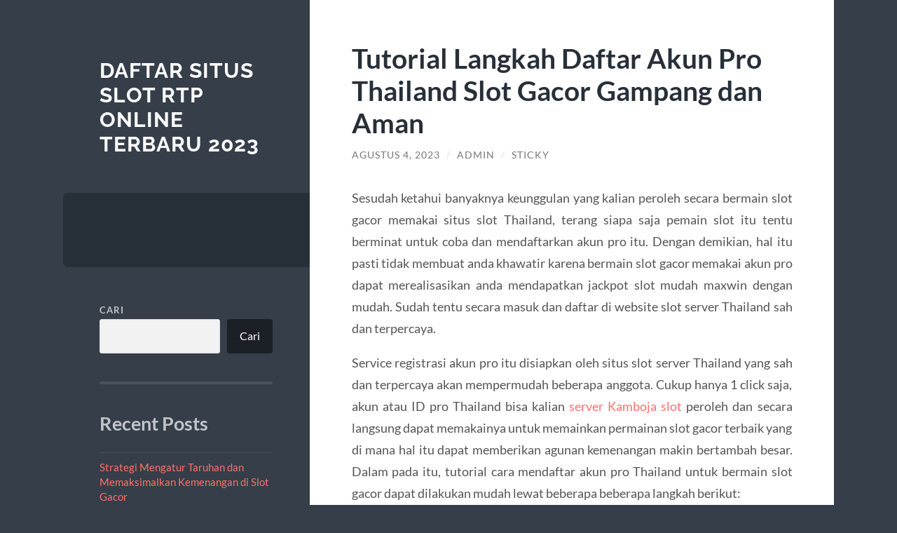

--- FILE ---
content_type: text/html; charset=UTF-8
request_url: https://www.bellameninamoca.com/tutorial-langkah-daftar-akun-pro-thailand-slot-gacor-gampang-dan-aman/
body_size: 12666
content:
<!DOCTYPE html>

<html lang="id">

	<head>

		<meta charset="UTF-8">
		<meta name="viewport" content="width=device-width, initial-scale=1.0" >

		<link rel="profile" href="https://gmpg.org/xfn/11">

		<script type="text/javascript">
/* <![CDATA[ */
(()=>{var e={};e.g=function(){if("object"==typeof globalThis)return globalThis;try{return this||new Function("return this")()}catch(e){if("object"==typeof window)return window}}(),function({ampUrl:n,isCustomizePreview:t,isAmpDevMode:r,noampQueryVarName:o,noampQueryVarValue:s,disabledStorageKey:i,mobileUserAgents:a,regexRegex:c}){if("undefined"==typeof sessionStorage)return;const d=new RegExp(c);if(!a.some((e=>{const n=e.match(d);return!(!n||!new RegExp(n[1],n[2]).test(navigator.userAgent))||navigator.userAgent.includes(e)})))return;e.g.addEventListener("DOMContentLoaded",(()=>{const e=document.getElementById("amp-mobile-version-switcher");if(!e)return;e.hidden=!1;const n=e.querySelector("a[href]");n&&n.addEventListener("click",(()=>{sessionStorage.removeItem(i)}))}));const g=r&&["paired-browsing-non-amp","paired-browsing-amp"].includes(window.name);if(sessionStorage.getItem(i)||t||g)return;const u=new URL(location.href),m=new URL(n);m.hash=u.hash,u.searchParams.has(o)&&s===u.searchParams.get(o)?sessionStorage.setItem(i,"1"):m.href!==u.href&&(window.stop(),location.replace(m.href))}({"ampUrl":"https:\/\/www.bellameninamoca.com\/tutorial-langkah-daftar-akun-pro-thailand-slot-gacor-gampang-dan-aman\/?amp=1","noampQueryVarName":"noamp","noampQueryVarValue":"mobile","disabledStorageKey":"amp_mobile_redirect_disabled","mobileUserAgents":["Mobile","Android","Silk\/","Kindle","BlackBerry","Opera Mini","Opera Mobi"],"regexRegex":"^\\\/((?:.|\\n)+)\\\/([i]*)$","isCustomizePreview":false,"isAmpDevMode":false})})();
/* ]]> */
</script>
<meta name='robots' content='index, follow, max-image-preview:large, max-snippet:-1, max-video-preview:-1' />

	<!-- This site is optimized with the Yoast SEO plugin v26.8 - https://yoast.com/product/yoast-seo-wordpress/ -->
	<title>Tutorial Langkah Daftar Akun Pro Thailand Slot Gacor Gampang dan Aman - Daftar Situs Slot RTP Online Terbaru 2023</title>
	<link rel="canonical" href="https://www.bellameninamoca.com/tutorial-langkah-daftar-akun-pro-thailand-slot-gacor-gampang-dan-aman/" />
	<meta property="og:locale" content="id_ID" />
	<meta property="og:type" content="article" />
	<meta property="og:title" content="Tutorial Langkah Daftar Akun Pro Thailand Slot Gacor Gampang dan Aman - Daftar Situs Slot RTP Online Terbaru 2023" />
	<meta property="og:description" content="Sesudah ketahui banyaknya keunggulan yang kalian peroleh secara bermain slot gacor memakai situs slot Thailand, terang siapa saja pemain slot itu tentu berminat untuk coba dan mendaftarkan akun pro itu. Dengan demikian, hal itu pasti tidak membuat anda khawatir karena bermain slot gacor memakai akun pro dapat merealisasikan anda mendapatkan jackpot slot mudah maxwin dengan [&hellip;]" />
	<meta property="og:url" content="https://www.bellameninamoca.com/tutorial-langkah-daftar-akun-pro-thailand-slot-gacor-gampang-dan-aman/" />
	<meta property="og:site_name" content="Daftar Situs Slot RTP Online Terbaru 2023" />
	<meta property="article:published_time" content="2023-08-03T19:54:37+00:00" />
	<meta property="article:modified_time" content="2023-08-03T19:54:38+00:00" />
	<meta name="author" content="admin" />
	<meta name="twitter:card" content="summary_large_image" />
	<meta name="twitter:label1" content="Ditulis oleh" />
	<meta name="twitter:data1" content="admin" />
	<meta name="twitter:label2" content="Estimasi waktu membaca" />
	<meta name="twitter:data2" content="3 menit" />
	<script type="application/ld+json" class="yoast-schema-graph">{"@context":"https://schema.org","@graph":[{"@type":"Article","@id":"https://www.bellameninamoca.com/tutorial-langkah-daftar-akun-pro-thailand-slot-gacor-gampang-dan-aman/#article","isPartOf":{"@id":"https://www.bellameninamoca.com/tutorial-langkah-daftar-akun-pro-thailand-slot-gacor-gampang-dan-aman/"},"author":{"name":"admin","@id":"https://www.bellameninamoca.com/#/schema/person/c417fb7e20158fa42239176383937f86"},"headline":"Tutorial Langkah Daftar Akun Pro Thailand Slot Gacor Gampang dan Aman","datePublished":"2023-08-03T19:54:37+00:00","dateModified":"2023-08-03T19:54:38+00:00","mainEntityOfPage":{"@id":"https://www.bellameninamoca.com/tutorial-langkah-daftar-akun-pro-thailand-slot-gacor-gampang-dan-aman/"},"wordCount":464,"articleSection":["Uncategorized"],"inLanguage":"id"},{"@type":"WebPage","@id":"https://www.bellameninamoca.com/tutorial-langkah-daftar-akun-pro-thailand-slot-gacor-gampang-dan-aman/","url":"https://www.bellameninamoca.com/tutorial-langkah-daftar-akun-pro-thailand-slot-gacor-gampang-dan-aman/","name":"Tutorial Langkah Daftar Akun Pro Thailand Slot Gacor Gampang dan Aman - Daftar Situs Slot RTP Online Terbaru 2023","isPartOf":{"@id":"https://www.bellameninamoca.com/#website"},"datePublished":"2023-08-03T19:54:37+00:00","dateModified":"2023-08-03T19:54:38+00:00","author":{"@id":"https://www.bellameninamoca.com/#/schema/person/c417fb7e20158fa42239176383937f86"},"breadcrumb":{"@id":"https://www.bellameninamoca.com/tutorial-langkah-daftar-akun-pro-thailand-slot-gacor-gampang-dan-aman/#breadcrumb"},"inLanguage":"id","potentialAction":[{"@type":"ReadAction","target":["https://www.bellameninamoca.com/tutorial-langkah-daftar-akun-pro-thailand-slot-gacor-gampang-dan-aman/"]}]},{"@type":"BreadcrumbList","@id":"https://www.bellameninamoca.com/tutorial-langkah-daftar-akun-pro-thailand-slot-gacor-gampang-dan-aman/#breadcrumb","itemListElement":[{"@type":"ListItem","position":1,"name":"Beranda","item":"https://www.bellameninamoca.com/"},{"@type":"ListItem","position":2,"name":"Tutorial Langkah Daftar Akun Pro Thailand Slot Gacor Gampang dan Aman"}]},{"@type":"WebSite","@id":"https://www.bellameninamoca.com/#website","url":"https://www.bellameninamoca.com/","name":"Daftar Situs Slot RTP Online Terbaru 2023","description":"","potentialAction":[{"@type":"SearchAction","target":{"@type":"EntryPoint","urlTemplate":"https://www.bellameninamoca.com/?s={search_term_string}"},"query-input":{"@type":"PropertyValueSpecification","valueRequired":true,"valueName":"search_term_string"}}],"inLanguage":"id"},{"@type":"Person","@id":"https://www.bellameninamoca.com/#/schema/person/c417fb7e20158fa42239176383937f86","name":"admin","image":{"@type":"ImageObject","inLanguage":"id","@id":"https://www.bellameninamoca.com/#/schema/person/image/","url":"https://secure.gravatar.com/avatar/986c71f5dcc0e1cf5537ebc52d42647192dd4dd503bc26503de60dd45835197c?s=96&d=mm&r=g","contentUrl":"https://secure.gravatar.com/avatar/986c71f5dcc0e1cf5537ebc52d42647192dd4dd503bc26503de60dd45835197c?s=96&d=mm&r=g","caption":"admin"},"sameAs":["https://bellameninamoca.com"],"url":"https://www.bellameninamoca.com/author/admin_plmwbowo/"}]}</script>
	<!-- / Yoast SEO plugin. -->


<link rel="alternate" type="application/rss+xml" title="Daftar Situs Slot RTP Online Terbaru 2023 &raquo; Feed" href="https://www.bellameninamoca.com/feed/" />
<link rel="alternate" type="application/rss+xml" title="Daftar Situs Slot RTP Online Terbaru 2023 &raquo; Umpan Komentar" href="https://www.bellameninamoca.com/comments/feed/" />
<link rel="alternate" title="oEmbed (JSON)" type="application/json+oembed" href="https://www.bellameninamoca.com/wp-json/oembed/1.0/embed?url=https%3A%2F%2Fwww.bellameninamoca.com%2Ftutorial-langkah-daftar-akun-pro-thailand-slot-gacor-gampang-dan-aman%2F" />
<link rel="alternate" title="oEmbed (XML)" type="text/xml+oembed" href="https://www.bellameninamoca.com/wp-json/oembed/1.0/embed?url=https%3A%2F%2Fwww.bellameninamoca.com%2Ftutorial-langkah-daftar-akun-pro-thailand-slot-gacor-gampang-dan-aman%2F&#038;format=xml" />
<style id='wp-img-auto-sizes-contain-inline-css' type='text/css'>
img:is([sizes=auto i],[sizes^="auto," i]){contain-intrinsic-size:3000px 1500px}
/*# sourceURL=wp-img-auto-sizes-contain-inline-css */
</style>
<style id='wp-emoji-styles-inline-css' type='text/css'>

	img.wp-smiley, img.emoji {
		display: inline !important;
		border: none !important;
		box-shadow: none !important;
		height: 1em !important;
		width: 1em !important;
		margin: 0 0.07em !important;
		vertical-align: -0.1em !important;
		background: none !important;
		padding: 0 !important;
	}
/*# sourceURL=wp-emoji-styles-inline-css */
</style>
<style id='wp-block-library-inline-css' type='text/css'>
:root{--wp-block-synced-color:#7a00df;--wp-block-synced-color--rgb:122,0,223;--wp-bound-block-color:var(--wp-block-synced-color);--wp-editor-canvas-background:#ddd;--wp-admin-theme-color:#007cba;--wp-admin-theme-color--rgb:0,124,186;--wp-admin-theme-color-darker-10:#006ba1;--wp-admin-theme-color-darker-10--rgb:0,107,160.5;--wp-admin-theme-color-darker-20:#005a87;--wp-admin-theme-color-darker-20--rgb:0,90,135;--wp-admin-border-width-focus:2px}@media (min-resolution:192dpi){:root{--wp-admin-border-width-focus:1.5px}}.wp-element-button{cursor:pointer}:root .has-very-light-gray-background-color{background-color:#eee}:root .has-very-dark-gray-background-color{background-color:#313131}:root .has-very-light-gray-color{color:#eee}:root .has-very-dark-gray-color{color:#313131}:root .has-vivid-green-cyan-to-vivid-cyan-blue-gradient-background{background:linear-gradient(135deg,#00d084,#0693e3)}:root .has-purple-crush-gradient-background{background:linear-gradient(135deg,#34e2e4,#4721fb 50%,#ab1dfe)}:root .has-hazy-dawn-gradient-background{background:linear-gradient(135deg,#faaca8,#dad0ec)}:root .has-subdued-olive-gradient-background{background:linear-gradient(135deg,#fafae1,#67a671)}:root .has-atomic-cream-gradient-background{background:linear-gradient(135deg,#fdd79a,#004a59)}:root .has-nightshade-gradient-background{background:linear-gradient(135deg,#330968,#31cdcf)}:root .has-midnight-gradient-background{background:linear-gradient(135deg,#020381,#2874fc)}:root{--wp--preset--font-size--normal:16px;--wp--preset--font-size--huge:42px}.has-regular-font-size{font-size:1em}.has-larger-font-size{font-size:2.625em}.has-normal-font-size{font-size:var(--wp--preset--font-size--normal)}.has-huge-font-size{font-size:var(--wp--preset--font-size--huge)}.has-text-align-center{text-align:center}.has-text-align-left{text-align:left}.has-text-align-right{text-align:right}.has-fit-text{white-space:nowrap!important}#end-resizable-editor-section{display:none}.aligncenter{clear:both}.items-justified-left{justify-content:flex-start}.items-justified-center{justify-content:center}.items-justified-right{justify-content:flex-end}.items-justified-space-between{justify-content:space-between}.screen-reader-text{border:0;clip-path:inset(50%);height:1px;margin:-1px;overflow:hidden;padding:0;position:absolute;width:1px;word-wrap:normal!important}.screen-reader-text:focus{background-color:#ddd;clip-path:none;color:#444;display:block;font-size:1em;height:auto;left:5px;line-height:normal;padding:15px 23px 14px;text-decoration:none;top:5px;width:auto;z-index:100000}html :where(.has-border-color){border-style:solid}html :where([style*=border-top-color]){border-top-style:solid}html :where([style*=border-right-color]){border-right-style:solid}html :where([style*=border-bottom-color]){border-bottom-style:solid}html :where([style*=border-left-color]){border-left-style:solid}html :where([style*=border-width]){border-style:solid}html :where([style*=border-top-width]){border-top-style:solid}html :where([style*=border-right-width]){border-right-style:solid}html :where([style*=border-bottom-width]){border-bottom-style:solid}html :where([style*=border-left-width]){border-left-style:solid}html :where(img[class*=wp-image-]){height:auto;max-width:100%}:where(figure){margin:0 0 1em}html :where(.is-position-sticky){--wp-admin--admin-bar--position-offset:var(--wp-admin--admin-bar--height,0px)}@media screen and (max-width:600px){html :where(.is-position-sticky){--wp-admin--admin-bar--position-offset:0px}}

/*# sourceURL=wp-block-library-inline-css */
</style><style id='wp-block-archives-inline-css' type='text/css'>
.wp-block-archives{box-sizing:border-box}.wp-block-archives-dropdown label{display:block}
/*# sourceURL=https://www.bellameninamoca.com/wp-includes/blocks/archives/style.min.css */
</style>
<style id='wp-block-categories-inline-css' type='text/css'>
.wp-block-categories{box-sizing:border-box}.wp-block-categories.alignleft{margin-right:2em}.wp-block-categories.alignright{margin-left:2em}.wp-block-categories.wp-block-categories-dropdown.aligncenter{text-align:center}.wp-block-categories .wp-block-categories__label{display:block;width:100%}
/*# sourceURL=https://www.bellameninamoca.com/wp-includes/blocks/categories/style.min.css */
</style>
<style id='wp-block-heading-inline-css' type='text/css'>
h1:where(.wp-block-heading).has-background,h2:where(.wp-block-heading).has-background,h3:where(.wp-block-heading).has-background,h4:where(.wp-block-heading).has-background,h5:where(.wp-block-heading).has-background,h6:where(.wp-block-heading).has-background{padding:1.25em 2.375em}h1.has-text-align-left[style*=writing-mode]:where([style*=vertical-lr]),h1.has-text-align-right[style*=writing-mode]:where([style*=vertical-rl]),h2.has-text-align-left[style*=writing-mode]:where([style*=vertical-lr]),h2.has-text-align-right[style*=writing-mode]:where([style*=vertical-rl]),h3.has-text-align-left[style*=writing-mode]:where([style*=vertical-lr]),h3.has-text-align-right[style*=writing-mode]:where([style*=vertical-rl]),h4.has-text-align-left[style*=writing-mode]:where([style*=vertical-lr]),h4.has-text-align-right[style*=writing-mode]:where([style*=vertical-rl]),h5.has-text-align-left[style*=writing-mode]:where([style*=vertical-lr]),h5.has-text-align-right[style*=writing-mode]:where([style*=vertical-rl]),h6.has-text-align-left[style*=writing-mode]:where([style*=vertical-lr]),h6.has-text-align-right[style*=writing-mode]:where([style*=vertical-rl]){rotate:180deg}
/*# sourceURL=https://www.bellameninamoca.com/wp-includes/blocks/heading/style.min.css */
</style>
<style id='wp-block-latest-comments-inline-css' type='text/css'>
ol.wp-block-latest-comments{box-sizing:border-box;margin-left:0}:where(.wp-block-latest-comments:not([style*=line-height] .wp-block-latest-comments__comment)){line-height:1.1}:where(.wp-block-latest-comments:not([style*=line-height] .wp-block-latest-comments__comment-excerpt p)){line-height:1.8}.has-dates :where(.wp-block-latest-comments:not([style*=line-height])),.has-excerpts :where(.wp-block-latest-comments:not([style*=line-height])){line-height:1.5}.wp-block-latest-comments .wp-block-latest-comments{padding-left:0}.wp-block-latest-comments__comment{list-style:none;margin-bottom:1em}.has-avatars .wp-block-latest-comments__comment{list-style:none;min-height:2.25em}.has-avatars .wp-block-latest-comments__comment .wp-block-latest-comments__comment-excerpt,.has-avatars .wp-block-latest-comments__comment .wp-block-latest-comments__comment-meta{margin-left:3.25em}.wp-block-latest-comments__comment-excerpt p{font-size:.875em;margin:.36em 0 1.4em}.wp-block-latest-comments__comment-date{display:block;font-size:.75em}.wp-block-latest-comments .avatar,.wp-block-latest-comments__comment-avatar{border-radius:1.5em;display:block;float:left;height:2.5em;margin-right:.75em;width:2.5em}.wp-block-latest-comments[class*=-font-size] a,.wp-block-latest-comments[style*=font-size] a{font-size:inherit}
/*# sourceURL=https://www.bellameninamoca.com/wp-includes/blocks/latest-comments/style.min.css */
</style>
<style id='wp-block-latest-posts-inline-css' type='text/css'>
.wp-block-latest-posts{box-sizing:border-box}.wp-block-latest-posts.alignleft{margin-right:2em}.wp-block-latest-posts.alignright{margin-left:2em}.wp-block-latest-posts.wp-block-latest-posts__list{list-style:none}.wp-block-latest-posts.wp-block-latest-posts__list li{clear:both;overflow-wrap:break-word}.wp-block-latest-posts.is-grid{display:flex;flex-wrap:wrap}.wp-block-latest-posts.is-grid li{margin:0 1.25em 1.25em 0;width:100%}@media (min-width:600px){.wp-block-latest-posts.columns-2 li{width:calc(50% - .625em)}.wp-block-latest-posts.columns-2 li:nth-child(2n){margin-right:0}.wp-block-latest-posts.columns-3 li{width:calc(33.33333% - .83333em)}.wp-block-latest-posts.columns-3 li:nth-child(3n){margin-right:0}.wp-block-latest-posts.columns-4 li{width:calc(25% - .9375em)}.wp-block-latest-posts.columns-4 li:nth-child(4n){margin-right:0}.wp-block-latest-posts.columns-5 li{width:calc(20% - 1em)}.wp-block-latest-posts.columns-5 li:nth-child(5n){margin-right:0}.wp-block-latest-posts.columns-6 li{width:calc(16.66667% - 1.04167em)}.wp-block-latest-posts.columns-6 li:nth-child(6n){margin-right:0}}:root :where(.wp-block-latest-posts.is-grid){padding:0}:root :where(.wp-block-latest-posts.wp-block-latest-posts__list){padding-left:0}.wp-block-latest-posts__post-author,.wp-block-latest-posts__post-date{display:block;font-size:.8125em}.wp-block-latest-posts__post-excerpt,.wp-block-latest-posts__post-full-content{margin-bottom:1em;margin-top:.5em}.wp-block-latest-posts__featured-image a{display:inline-block}.wp-block-latest-posts__featured-image img{height:auto;max-width:100%;width:auto}.wp-block-latest-posts__featured-image.alignleft{float:left;margin-right:1em}.wp-block-latest-posts__featured-image.alignright{float:right;margin-left:1em}.wp-block-latest-posts__featured-image.aligncenter{margin-bottom:1em;text-align:center}
/*# sourceURL=https://www.bellameninamoca.com/wp-includes/blocks/latest-posts/style.min.css */
</style>
<style id='wp-block-search-inline-css' type='text/css'>
.wp-block-search__button{margin-left:10px;word-break:normal}.wp-block-search__button.has-icon{line-height:0}.wp-block-search__button svg{height:1.25em;min-height:24px;min-width:24px;width:1.25em;fill:currentColor;vertical-align:text-bottom}:where(.wp-block-search__button){border:1px solid #ccc;padding:6px 10px}.wp-block-search__inside-wrapper{display:flex;flex:auto;flex-wrap:nowrap;max-width:100%}.wp-block-search__label{width:100%}.wp-block-search.wp-block-search__button-only .wp-block-search__button{box-sizing:border-box;display:flex;flex-shrink:0;justify-content:center;margin-left:0;max-width:100%}.wp-block-search.wp-block-search__button-only .wp-block-search__inside-wrapper{min-width:0!important;transition-property:width}.wp-block-search.wp-block-search__button-only .wp-block-search__input{flex-basis:100%;transition-duration:.3s}.wp-block-search.wp-block-search__button-only.wp-block-search__searchfield-hidden,.wp-block-search.wp-block-search__button-only.wp-block-search__searchfield-hidden .wp-block-search__inside-wrapper{overflow:hidden}.wp-block-search.wp-block-search__button-only.wp-block-search__searchfield-hidden .wp-block-search__input{border-left-width:0!important;border-right-width:0!important;flex-basis:0;flex-grow:0;margin:0;min-width:0!important;padding-left:0!important;padding-right:0!important;width:0!important}:where(.wp-block-search__input){appearance:none;border:1px solid #949494;flex-grow:1;font-family:inherit;font-size:inherit;font-style:inherit;font-weight:inherit;letter-spacing:inherit;line-height:inherit;margin-left:0;margin-right:0;min-width:3rem;padding:8px;text-decoration:unset!important;text-transform:inherit}:where(.wp-block-search__button-inside .wp-block-search__inside-wrapper){background-color:#fff;border:1px solid #949494;box-sizing:border-box;padding:4px}:where(.wp-block-search__button-inside .wp-block-search__inside-wrapper) .wp-block-search__input{border:none;border-radius:0;padding:0 4px}:where(.wp-block-search__button-inside .wp-block-search__inside-wrapper) .wp-block-search__input:focus{outline:none}:where(.wp-block-search__button-inside .wp-block-search__inside-wrapper) :where(.wp-block-search__button){padding:4px 8px}.wp-block-search.aligncenter .wp-block-search__inside-wrapper{margin:auto}.wp-block[data-align=right] .wp-block-search.wp-block-search__button-only .wp-block-search__inside-wrapper{float:right}
/*# sourceURL=https://www.bellameninamoca.com/wp-includes/blocks/search/style.min.css */
</style>
<style id='wp-block-group-inline-css' type='text/css'>
.wp-block-group{box-sizing:border-box}:where(.wp-block-group.wp-block-group-is-layout-constrained){position:relative}
/*# sourceURL=https://www.bellameninamoca.com/wp-includes/blocks/group/style.min.css */
</style>
<style id='global-styles-inline-css' type='text/css'>
:root{--wp--preset--aspect-ratio--square: 1;--wp--preset--aspect-ratio--4-3: 4/3;--wp--preset--aspect-ratio--3-4: 3/4;--wp--preset--aspect-ratio--3-2: 3/2;--wp--preset--aspect-ratio--2-3: 2/3;--wp--preset--aspect-ratio--16-9: 16/9;--wp--preset--aspect-ratio--9-16: 9/16;--wp--preset--color--black: #272F38;--wp--preset--color--cyan-bluish-gray: #abb8c3;--wp--preset--color--white: #fff;--wp--preset--color--pale-pink: #f78da7;--wp--preset--color--vivid-red: #cf2e2e;--wp--preset--color--luminous-vivid-orange: #ff6900;--wp--preset--color--luminous-vivid-amber: #fcb900;--wp--preset--color--light-green-cyan: #7bdcb5;--wp--preset--color--vivid-green-cyan: #00d084;--wp--preset--color--pale-cyan-blue: #8ed1fc;--wp--preset--color--vivid-cyan-blue: #0693e3;--wp--preset--color--vivid-purple: #9b51e0;--wp--preset--color--accent: #FF706C;--wp--preset--color--dark-gray: #444;--wp--preset--color--medium-gray: #666;--wp--preset--color--light-gray: #888;--wp--preset--gradient--vivid-cyan-blue-to-vivid-purple: linear-gradient(135deg,rgb(6,147,227) 0%,rgb(155,81,224) 100%);--wp--preset--gradient--light-green-cyan-to-vivid-green-cyan: linear-gradient(135deg,rgb(122,220,180) 0%,rgb(0,208,130) 100%);--wp--preset--gradient--luminous-vivid-amber-to-luminous-vivid-orange: linear-gradient(135deg,rgb(252,185,0) 0%,rgb(255,105,0) 100%);--wp--preset--gradient--luminous-vivid-orange-to-vivid-red: linear-gradient(135deg,rgb(255,105,0) 0%,rgb(207,46,46) 100%);--wp--preset--gradient--very-light-gray-to-cyan-bluish-gray: linear-gradient(135deg,rgb(238,238,238) 0%,rgb(169,184,195) 100%);--wp--preset--gradient--cool-to-warm-spectrum: linear-gradient(135deg,rgb(74,234,220) 0%,rgb(151,120,209) 20%,rgb(207,42,186) 40%,rgb(238,44,130) 60%,rgb(251,105,98) 80%,rgb(254,248,76) 100%);--wp--preset--gradient--blush-light-purple: linear-gradient(135deg,rgb(255,206,236) 0%,rgb(152,150,240) 100%);--wp--preset--gradient--blush-bordeaux: linear-gradient(135deg,rgb(254,205,165) 0%,rgb(254,45,45) 50%,rgb(107,0,62) 100%);--wp--preset--gradient--luminous-dusk: linear-gradient(135deg,rgb(255,203,112) 0%,rgb(199,81,192) 50%,rgb(65,88,208) 100%);--wp--preset--gradient--pale-ocean: linear-gradient(135deg,rgb(255,245,203) 0%,rgb(182,227,212) 50%,rgb(51,167,181) 100%);--wp--preset--gradient--electric-grass: linear-gradient(135deg,rgb(202,248,128) 0%,rgb(113,206,126) 100%);--wp--preset--gradient--midnight: linear-gradient(135deg,rgb(2,3,129) 0%,rgb(40,116,252) 100%);--wp--preset--font-size--small: 16px;--wp--preset--font-size--medium: 20px;--wp--preset--font-size--large: 24px;--wp--preset--font-size--x-large: 42px;--wp--preset--font-size--regular: 18px;--wp--preset--font-size--larger: 32px;--wp--preset--spacing--20: 0.44rem;--wp--preset--spacing--30: 0.67rem;--wp--preset--spacing--40: 1rem;--wp--preset--spacing--50: 1.5rem;--wp--preset--spacing--60: 2.25rem;--wp--preset--spacing--70: 3.38rem;--wp--preset--spacing--80: 5.06rem;--wp--preset--shadow--natural: 6px 6px 9px rgba(0, 0, 0, 0.2);--wp--preset--shadow--deep: 12px 12px 50px rgba(0, 0, 0, 0.4);--wp--preset--shadow--sharp: 6px 6px 0px rgba(0, 0, 0, 0.2);--wp--preset--shadow--outlined: 6px 6px 0px -3px rgb(255, 255, 255), 6px 6px rgb(0, 0, 0);--wp--preset--shadow--crisp: 6px 6px 0px rgb(0, 0, 0);}:where(.is-layout-flex){gap: 0.5em;}:where(.is-layout-grid){gap: 0.5em;}body .is-layout-flex{display: flex;}.is-layout-flex{flex-wrap: wrap;align-items: center;}.is-layout-flex > :is(*, div){margin: 0;}body .is-layout-grid{display: grid;}.is-layout-grid > :is(*, div){margin: 0;}:where(.wp-block-columns.is-layout-flex){gap: 2em;}:where(.wp-block-columns.is-layout-grid){gap: 2em;}:where(.wp-block-post-template.is-layout-flex){gap: 1.25em;}:where(.wp-block-post-template.is-layout-grid){gap: 1.25em;}.has-black-color{color: var(--wp--preset--color--black) !important;}.has-cyan-bluish-gray-color{color: var(--wp--preset--color--cyan-bluish-gray) !important;}.has-white-color{color: var(--wp--preset--color--white) !important;}.has-pale-pink-color{color: var(--wp--preset--color--pale-pink) !important;}.has-vivid-red-color{color: var(--wp--preset--color--vivid-red) !important;}.has-luminous-vivid-orange-color{color: var(--wp--preset--color--luminous-vivid-orange) !important;}.has-luminous-vivid-amber-color{color: var(--wp--preset--color--luminous-vivid-amber) !important;}.has-light-green-cyan-color{color: var(--wp--preset--color--light-green-cyan) !important;}.has-vivid-green-cyan-color{color: var(--wp--preset--color--vivid-green-cyan) !important;}.has-pale-cyan-blue-color{color: var(--wp--preset--color--pale-cyan-blue) !important;}.has-vivid-cyan-blue-color{color: var(--wp--preset--color--vivid-cyan-blue) !important;}.has-vivid-purple-color{color: var(--wp--preset--color--vivid-purple) !important;}.has-black-background-color{background-color: var(--wp--preset--color--black) !important;}.has-cyan-bluish-gray-background-color{background-color: var(--wp--preset--color--cyan-bluish-gray) !important;}.has-white-background-color{background-color: var(--wp--preset--color--white) !important;}.has-pale-pink-background-color{background-color: var(--wp--preset--color--pale-pink) !important;}.has-vivid-red-background-color{background-color: var(--wp--preset--color--vivid-red) !important;}.has-luminous-vivid-orange-background-color{background-color: var(--wp--preset--color--luminous-vivid-orange) !important;}.has-luminous-vivid-amber-background-color{background-color: var(--wp--preset--color--luminous-vivid-amber) !important;}.has-light-green-cyan-background-color{background-color: var(--wp--preset--color--light-green-cyan) !important;}.has-vivid-green-cyan-background-color{background-color: var(--wp--preset--color--vivid-green-cyan) !important;}.has-pale-cyan-blue-background-color{background-color: var(--wp--preset--color--pale-cyan-blue) !important;}.has-vivid-cyan-blue-background-color{background-color: var(--wp--preset--color--vivid-cyan-blue) !important;}.has-vivid-purple-background-color{background-color: var(--wp--preset--color--vivid-purple) !important;}.has-black-border-color{border-color: var(--wp--preset--color--black) !important;}.has-cyan-bluish-gray-border-color{border-color: var(--wp--preset--color--cyan-bluish-gray) !important;}.has-white-border-color{border-color: var(--wp--preset--color--white) !important;}.has-pale-pink-border-color{border-color: var(--wp--preset--color--pale-pink) !important;}.has-vivid-red-border-color{border-color: var(--wp--preset--color--vivid-red) !important;}.has-luminous-vivid-orange-border-color{border-color: var(--wp--preset--color--luminous-vivid-orange) !important;}.has-luminous-vivid-amber-border-color{border-color: var(--wp--preset--color--luminous-vivid-amber) !important;}.has-light-green-cyan-border-color{border-color: var(--wp--preset--color--light-green-cyan) !important;}.has-vivid-green-cyan-border-color{border-color: var(--wp--preset--color--vivid-green-cyan) !important;}.has-pale-cyan-blue-border-color{border-color: var(--wp--preset--color--pale-cyan-blue) !important;}.has-vivid-cyan-blue-border-color{border-color: var(--wp--preset--color--vivid-cyan-blue) !important;}.has-vivid-purple-border-color{border-color: var(--wp--preset--color--vivid-purple) !important;}.has-vivid-cyan-blue-to-vivid-purple-gradient-background{background: var(--wp--preset--gradient--vivid-cyan-blue-to-vivid-purple) !important;}.has-light-green-cyan-to-vivid-green-cyan-gradient-background{background: var(--wp--preset--gradient--light-green-cyan-to-vivid-green-cyan) !important;}.has-luminous-vivid-amber-to-luminous-vivid-orange-gradient-background{background: var(--wp--preset--gradient--luminous-vivid-amber-to-luminous-vivid-orange) !important;}.has-luminous-vivid-orange-to-vivid-red-gradient-background{background: var(--wp--preset--gradient--luminous-vivid-orange-to-vivid-red) !important;}.has-very-light-gray-to-cyan-bluish-gray-gradient-background{background: var(--wp--preset--gradient--very-light-gray-to-cyan-bluish-gray) !important;}.has-cool-to-warm-spectrum-gradient-background{background: var(--wp--preset--gradient--cool-to-warm-spectrum) !important;}.has-blush-light-purple-gradient-background{background: var(--wp--preset--gradient--blush-light-purple) !important;}.has-blush-bordeaux-gradient-background{background: var(--wp--preset--gradient--blush-bordeaux) !important;}.has-luminous-dusk-gradient-background{background: var(--wp--preset--gradient--luminous-dusk) !important;}.has-pale-ocean-gradient-background{background: var(--wp--preset--gradient--pale-ocean) !important;}.has-electric-grass-gradient-background{background: var(--wp--preset--gradient--electric-grass) !important;}.has-midnight-gradient-background{background: var(--wp--preset--gradient--midnight) !important;}.has-small-font-size{font-size: var(--wp--preset--font-size--small) !important;}.has-medium-font-size{font-size: var(--wp--preset--font-size--medium) !important;}.has-large-font-size{font-size: var(--wp--preset--font-size--large) !important;}.has-x-large-font-size{font-size: var(--wp--preset--font-size--x-large) !important;}
/*# sourceURL=global-styles-inline-css */
</style>

<style id='classic-theme-styles-inline-css' type='text/css'>
/*! This file is auto-generated */
.wp-block-button__link{color:#fff;background-color:#32373c;border-radius:9999px;box-shadow:none;text-decoration:none;padding:calc(.667em + 2px) calc(1.333em + 2px);font-size:1.125em}.wp-block-file__button{background:#32373c;color:#fff;text-decoration:none}
/*# sourceURL=/wp-includes/css/classic-themes.min.css */
</style>
<link rel='stylesheet' id='wilson_fonts-css' href='https://www.bellameninamoca.com/wp-content/themes/wilson/assets/css/fonts.css?ver=6.9' type='text/css' media='all' />
<link rel='stylesheet' id='wilson_style-css' href='https://www.bellameninamoca.com/wp-content/themes/wilson/style.css?ver=2.1.3' type='text/css' media='all' />
<script type="text/javascript" src="https://www.bellameninamoca.com/wp-includes/js/jquery/jquery.min.js?ver=3.7.1" id="jquery-core-js"></script>
<script type="text/javascript" src="https://www.bellameninamoca.com/wp-includes/js/jquery/jquery-migrate.min.js?ver=3.4.1" id="jquery-migrate-js"></script>
<script type="text/javascript" src="https://www.bellameninamoca.com/wp-content/themes/wilson/assets/js/global.js?ver=2.1.3" id="wilson_global-js"></script>
<link rel="https://api.w.org/" href="https://www.bellameninamoca.com/wp-json/" /><link rel="alternate" title="JSON" type="application/json" href="https://www.bellameninamoca.com/wp-json/wp/v2/posts/190" /><link rel="EditURI" type="application/rsd+xml" title="RSD" href="https://www.bellameninamoca.com/xmlrpc.php?rsd" />
<meta name="generator" content="WordPress 6.9" />
<link rel='shortlink' href='https://www.bellameninamoca.com/?p=190' />
<link rel="alternate" type="text/html" media="only screen and (max-width: 640px)" href="https://www.bellameninamoca.com/tutorial-langkah-daftar-akun-pro-thailand-slot-gacor-gampang-dan-aman/?amp=1"><link rel="amphtml" href="https://www.bellameninamoca.com/tutorial-langkah-daftar-akun-pro-thailand-slot-gacor-gampang-dan-aman/?amp=1"><style>#amp-mobile-version-switcher{left:0;position:absolute;width:100%;z-index:100}#amp-mobile-version-switcher>a{background-color:#444;border:0;color:#eaeaea;display:block;font-family:-apple-system,BlinkMacSystemFont,Segoe UI,Roboto,Oxygen-Sans,Ubuntu,Cantarell,Helvetica Neue,sans-serif;font-size:16px;font-weight:600;padding:15px 0;text-align:center;-webkit-text-decoration:none;text-decoration:none}#amp-mobile-version-switcher>a:active,#amp-mobile-version-switcher>a:focus,#amp-mobile-version-switcher>a:hover{-webkit-text-decoration:underline;text-decoration:underline}</style>
	</head>
	
	<body class="wp-singular post-template-default single single-post postid-190 single-format-standard wp-theme-wilson">

		
		<a class="skip-link button" href="#site-content">Skip to the content</a>
	
		<div class="wrapper">
	
			<header class="sidebar" id="site-header">
							
				<div class="blog-header">

									
						<div class="blog-info">
						
															<div class="blog-title">
									<a href="https://www.bellameninamoca.com" rel="home">Daftar Situs Slot RTP Online Terbaru 2023</a>
								</div>
														
													
						</div><!-- .blog-info -->
						
					
				</div><!-- .blog-header -->
				
				<div class="nav-toggle toggle">
				
					<p>
						<span class="show">Show menu</span>
						<span class="hide">Hide menu</span>
					</p>
				
					<div class="bars">
							
						<div class="bar"></div>
						<div class="bar"></div>
						<div class="bar"></div>
						
						<div class="clear"></div>
						
					</div><!-- .bars -->
				
				</div><!-- .nav-toggle -->
				
				<div class="blog-menu">
			
					<ul class="navigation">
					
																		
					</ul><!-- .navigation -->
				</div><!-- .blog-menu -->
				
				<div class="mobile-menu">
						 
					<ul class="navigation">
					
												
					</ul>
					 
				</div><!-- .mobile-menu -->
				
				
					<div class="widgets" role="complementary">
					
						<div id="block-2" class="widget widget_block widget_search"><div class="widget-content"><form role="search" method="get" action="https://www.bellameninamoca.com/" class="wp-block-search__button-outside wp-block-search__text-button wp-block-search"    ><label class="wp-block-search__label" for="wp-block-search__input-1" >Cari</label><div class="wp-block-search__inside-wrapper" ><input class="wp-block-search__input" id="wp-block-search__input-1" placeholder="" value="" type="search" name="s" required /><button aria-label="Cari" class="wp-block-search__button wp-element-button" type="submit" >Cari</button></div></form></div></div><div id="block-3" class="widget widget_block"><div class="widget-content"><div class="wp-block-group"><div class="wp-block-group__inner-container is-layout-flow wp-block-group-is-layout-flow"><h2 class="wp-block-heading">Recent Posts</h2><ul class="wp-block-latest-posts__list wp-block-latest-posts"><li><a class="wp-block-latest-posts__post-title" href="https://www.bellameninamoca.com/strategi-mengatur-taruhan-dan-memaksimalkan-kemenangan-di-slot-gacor/">Strategi Mengatur Taruhan dan Memaksimalkan Kemenangan di Slot Gacor</a></li>
<li><a class="wp-block-latest-posts__post-title" href="https://www.bellameninamoca.com/rahasia-algoritma-menang-di-airbet88-cara-naik-level-ke-maxwin-lebih-cepat/">Rahasia Algoritma Menang di AIRBET88: Cara Naik Level ke Maxwin Lebih Cepat</a></li>
<li><a class="wp-block-latest-posts__post-title" href="https://www.bellameninamoca.com/pola-mahal-vs-pola-murah-mahjong-ways-mana-yang-lebih-menguntungkan/">Pola Mahal vs Pola Murah Mahjong Ways: Mana Yang Lebih Menguntungkan?</a></li>
<li><a class="wp-block-latest-posts__post-title" href="https://www.bellameninamoca.com/mapan99-scatter-ringan-ritme-konsisten/">MAPAN99: Scatter Ringan &#038; Ritme Konsisten</a></li>
<li><a class="wp-block-latest-posts__post-title" href="https://www.bellameninamoca.com/bonus-new-member-slot-metode-stabil-bet-untuk-menciptakan-jalur-rtp-naik/">Bonus New Member Slot: Metode Stabil-Bet untuk Menciptakan Jalur RTP Naik</a></li>
</ul></div></div></div></div><div id="block-4" class="widget widget_block"><div class="widget-content"><div class="wp-block-group"><div class="wp-block-group__inner-container is-layout-flow wp-block-group-is-layout-flow"><h2 class="wp-block-heading">Recent Comments</h2><ol class="wp-block-latest-comments"><li class="wp-block-latest-comments__comment"><article><footer class="wp-block-latest-comments__comment-meta"><a class="wp-block-latest-comments__comment-author" href="https://wordpress.org/">A WordPress Commenter</a> mengenai <a class="wp-block-latest-comments__comment-link" href="https://www.bellameninamoca.com/hello-world/#comment-1">Hello world!</a></footer></article></li></ol></div></div></div></div><div id="block-5" class="widget widget_block"><div class="widget-content"><div class="wp-block-group"><div class="wp-block-group__inner-container is-layout-flow wp-block-group-is-layout-flow"><h2 class="wp-block-heading">Archives</h2><ul class="wp-block-archives-list wp-block-archives">	<li><a href='https://www.bellameninamoca.com/2025/12/'>Desember 2025</a></li>
	<li><a href='https://www.bellameninamoca.com/2025/11/'>November 2025</a></li>
	<li><a href='https://www.bellameninamoca.com/2025/10/'>Oktober 2025</a></li>
	<li><a href='https://www.bellameninamoca.com/2025/08/'>Agustus 2025</a></li>
	<li><a href='https://www.bellameninamoca.com/2025/07/'>Juli 2025</a></li>
	<li><a href='https://www.bellameninamoca.com/2025/06/'>Juni 2025</a></li>
	<li><a href='https://www.bellameninamoca.com/2025/05/'>Mei 2025</a></li>
	<li><a href='https://www.bellameninamoca.com/2025/04/'>April 2025</a></li>
	<li><a href='https://www.bellameninamoca.com/2025/03/'>Maret 2025</a></li>
	<li><a href='https://www.bellameninamoca.com/2025/02/'>Februari 2025</a></li>
	<li><a href='https://www.bellameninamoca.com/2025/01/'>Januari 2025</a></li>
	<li><a href='https://www.bellameninamoca.com/2024/11/'>November 2024</a></li>
	<li><a href='https://www.bellameninamoca.com/2024/10/'>Oktober 2024</a></li>
	<li><a href='https://www.bellameninamoca.com/2024/09/'>September 2024</a></li>
	<li><a href='https://www.bellameninamoca.com/2024/08/'>Agustus 2024</a></li>
	<li><a href='https://www.bellameninamoca.com/2024/07/'>Juli 2024</a></li>
	<li><a href='https://www.bellameninamoca.com/2024/06/'>Juni 2024</a></li>
	<li><a href='https://www.bellameninamoca.com/2024/05/'>Mei 2024</a></li>
	<li><a href='https://www.bellameninamoca.com/2024/04/'>April 2024</a></li>
	<li><a href='https://www.bellameninamoca.com/2024/03/'>Maret 2024</a></li>
	<li><a href='https://www.bellameninamoca.com/2024/02/'>Februari 2024</a></li>
	<li><a href='https://www.bellameninamoca.com/2024/01/'>Januari 2024</a></li>
	<li><a href='https://www.bellameninamoca.com/2023/12/'>Desember 2023</a></li>
	<li><a href='https://www.bellameninamoca.com/2023/11/'>November 2023</a></li>
	<li><a href='https://www.bellameninamoca.com/2023/10/'>Oktober 2023</a></li>
	<li><a href='https://www.bellameninamoca.com/2023/09/'>September 2023</a></li>
	<li><a href='https://www.bellameninamoca.com/2023/08/'>Agustus 2023</a></li>
	<li><a href='https://www.bellameninamoca.com/2023/07/'>Juli 2023</a></li>
	<li><a href='https://www.bellameninamoca.com/2023/06/'>Juni 2023</a></li>
	<li><a href='https://www.bellameninamoca.com/2023/05/'>Mei 2023</a></li>
	<li><a href='https://www.bellameninamoca.com/2023/02/'>Februari 2023</a></li>
	<li><a href='https://www.bellameninamoca.com/2023/01/'>Januari 2023</a></li>
	<li><a href='https://www.bellameninamoca.com/2022/11/'>November 2022</a></li>
</ul></div></div></div></div><div id="block-6" class="widget widget_block"><div class="widget-content"><div class="wp-block-group"><div class="wp-block-group__inner-container is-layout-flow wp-block-group-is-layout-flow"><h2 class="wp-block-heading">Categories</h2><ul class="wp-block-categories-list wp-block-categories">	<li class="cat-item cat-item-725"><a href="https://www.bellameninamoca.com/category/airbet88/">AIRBET88</a>
</li>
	<li class="cat-item cat-item-742"><a href="https://www.bellameninamoca.com/category/baccarat-online/">baccarat online</a>
</li>
	<li class="cat-item cat-item-550"><a href="https://www.bellameninamoca.com/category/bonus-new-member/">Bonus New Member</a>
</li>
	<li class="cat-item cat-item-602"><a href="https://www.bellameninamoca.com/category/gates-of-olympus/">Gates Of Olympus</a>
</li>
	<li class="cat-item cat-item-751"><a href="https://www.bellameninamoca.com/category/link-sbobet/">link sbobet</a>
</li>
	<li class="cat-item cat-item-662"><a href="https://www.bellameninamoca.com/category/mahjong-ways/">mahjong ways</a>
</li>
	<li class="cat-item cat-item-176"><a href="https://www.bellameninamoca.com/category/radiumplay/">RADIUMPLAY</a>
</li>
	<li class="cat-item cat-item-721"><a href="https://www.bellameninamoca.com/category/roulette/">roulette</a>
</li>
	<li class="cat-item cat-item-231"><a href="https://www.bellameninamoca.com/category/sbobet/">sbobet</a>
</li>
	<li class="cat-item cat-item-720"><a href="https://www.bellameninamoca.com/category/server-thailand/">server thailand</a>
</li>
	<li class="cat-item cat-item-237"><a href="https://www.bellameninamoca.com/category/slot/">slot</a>
</li>
	<li class="cat-item cat-item-639"><a href="https://www.bellameninamoca.com/category/slot-bet-100/">slot bet 100</a>
</li>
	<li class="cat-item cat-item-685"><a href="https://www.bellameninamoca.com/category/slot-bet-kecil/">slot bet kecil</a>
</li>
	<li class="cat-item cat-item-180"><a href="https://www.bellameninamoca.com/category/slot-gacor/">slot gacor</a>
</li>
	<li class="cat-item cat-item-215"><a href="https://www.bellameninamoca.com/category/slot-nexus/">slot nexus</a>
</li>
	<li class="cat-item cat-item-686"><a href="https://www.bellameninamoca.com/category/slot-thailand/">slot thailand</a>
</li>
	<li class="cat-item cat-item-696"><a href="https://www.bellameninamoca.com/category/slot777/">slot777</a>
</li>
	<li class="cat-item cat-item-173"><a href="https://www.bellameninamoca.com/category/slot88/">slot88</a>
</li>
	<li class="cat-item cat-item-703"><a href="https://www.bellameninamoca.com/category/spaceman-slot/">Spaceman slot</a>
</li>
	<li class="cat-item cat-item-646"><a href="https://www.bellameninamoca.com/category/starlight-princess/">starlight princess</a>
</li>
	<li class="cat-item cat-item-1"><a href="https://www.bellameninamoca.com/category/uncategorized/">Uncategorized</a>
</li>
</ul></div></div></div></div>						
					</div><!-- .widgets -->
					
													
			</header><!-- .sidebar -->

			<main class="content" id="site-content">	
		<div class="posts">
	
			<article id="post-190" class="post-190 post type-post status-publish format-standard hentry category-uncategorized">
			
							
				<div class="post-inner">

					<div class="post-header">

						
															<h1 class="post-title">Tutorial Langkah Daftar Akun Pro Thailand Slot Gacor Gampang dan Aman</h1>
							
						
								
		<div class="post-meta">
		
			<span class="post-date"><a href="https://www.bellameninamoca.com/tutorial-langkah-daftar-akun-pro-thailand-slot-gacor-gampang-dan-aman/">Agustus 4, 2023</a></span>
			
			<span class="date-sep"> / </span>
				
			<span class="post-author"><a href="https://www.bellameninamoca.com/author/admin_plmwbowo/" title="Pos-pos oleh admin" rel="author">admin</a></span>
			
						
			 
			
				<span class="date-sep"> / </span>
			
				Sticky			
						
												
		</div><!-- .post-meta -->

		
					</div><!-- .post-header -->

					
						<div class="post-content">

							<p style="text-align: justify;">Sesudah ketahui banyaknya keunggulan yang kalian peroleh secara bermain slot gacor memakai situs slot Thailand, terang siapa saja pemain slot itu tentu berminat untuk coba dan mendaftarkan akun pro itu. Dengan demikian, hal itu pasti tidak membuat anda khawatir karena bermain slot gacor memakai akun pro dapat merealisasikan anda mendapatkan jackpot slot mudah maxwin dengan mudah. Sudah tentu secara masuk dan daftar di website slot server Thailand sah dan terpercaya.</p>
<p style="text-align: justify;">Service registrasi akun pro itu disiapkan oleh situs slot server Thailand yang sah dan terpercaya akan mempermudah beberapa anggota. Cukup hanya 1 click saja, akun atau ID pro Thailand bisa kalian <a href="https://www.rsudpasarrebo.com/">server Kamboja slot</a> peroleh dan secara langsung dapat memakainya untuk memainkan permainan slot gacor terbaik yang di mana hal itu dapat memberikan agunan kemenangan makin bertambah besar. Dalam pada itu, tutorial cara mendaftar akun pro Thailand untuk bermain slot gacor dapat dilakukan mudah lewat beberapa beberapa langkah berikut:</p>
<p style="text-align: justify;">Akses atau datangi halaman website slot gacor sah terpercaya server Thailand.</p>
<p style="text-align: justify;">Tentukan knop registrasi atau knop daftar yang sudah disiapkan untuk mengawali pembikinan akun pro thailand.</p>
<p style="text-align: justify;">Pakai referensi slot server Thailand yang diberi.</p>
<p style="text-align: justify;">Isi beberapa data diri pada formulir registrasi akun yang diberi.</p>
<p style="text-align: justify;">Verifikasi data registrasi dan nantikan prosesnya sampai akun pro thailand sukses didaftarkan.</p>
<p style="text-align: justify;">Sesudah usai anda telah mulai bisa bermain Slot Gacor Thailand mudah maxwin kapansaja.</p>
<h2 style="text-align: justify;">Referensi Permainan Slot Gacor Server Thailand Dengan Akun Pro Thailand</h2>
<p style="text-align: justify;">Salah satunya beberapa kesan terbaik dari bermain slot gacor dengan memakai akun pro Thailand di website slot Server Thailand, tentu bisa mendapatkan opsi permainan slot gacor yang tak terbatas. Sama seperti yang telah kami berikan permulaannya, bermain slot gacor dengan akun pro thailand ini dapat membuat anda bisa mainkan permainan-permainan judi slot gacor <a href="https://www.ypac-surabaya.org/">server thailand slot</a> luar negeri yang bahkan juga dapat memberikan lebih beberapa keuntungan termasuk kesempatan mudah maxwin sebagai makin bertambah besar. Adapun referensi lis permaiann slot gacor server memakai akun pro thailand terbaik sudah pasti paling gacor ditambahkan kesempatan menang maxwin paling besar yang wajib anda coba salah satunya sebagai berikut:</p>
<p style="text-align: justify;">Slot Gacor Gates of Olympus<br />
Slot Gacor Bonanza Gold<br />
Slot Gacor Aztec Gems<br />
Slot Gacor Gates of Gatot Kaca<br />
Slot Gacor Starlight Princes<br />
Slot Gacor Sweet Bonanza<br />
Slot Gacor Mahjong Ways<br />
Slot Gacor Koi Gate<br />
Slot Gacor Great Rhino Megaways<br />
Slot Gacor Wild West Gold<br />
Daftar 17 Provider Slot Server Thailand Gacor Gampang Maxwin 2023<br />
Situs Slot Server Thailand Gacor Mudah Maxwin Terpercaya 2023 saat ini datang dengan 17 provider slot terbaik yang selalu memiliki kesetiaan untuk memberikan service dan sarana terbaik untuk beberapa anggota, beberapa fans Slot Online Server thailand. Saat ini, berbagai permaian dari Link Slot Server Thailand bisa kalian cicip dengan mudah di setiap harinya. Berikut daftar provider slot server thailand yang dapat anda mememainkan di Situs Slot Thailand Paling Gacor dan Mudah Maxwin :</p>

						</div><!-- .post-content -->

									
				</div><!-- .post-inner -->

			</article><!-- .post -->

		</div><!-- .posts -->

										
			<div class="post-meta-bottom">

				<div class="post-cat-tags">

					<p class="post-categories"><span>Categories:</span> <a href="https://www.bellameninamoca.com/category/uncategorized/" rel="category tag">Uncategorized</a></p>

					
				</div><!-- .post-cat-tags -->

				
					<nav class="post-nav archive-nav">

													<a class="post-nav-older" href="https://www.bellameninamoca.com/daftar-situs-slot-spadegaming-bet-200-400-perak-paling-murah-dengan-deposit-e-money/">
								&laquo; Daftar Situs Slot Spadegaming Bet 200 &#8211; 400 Perak Paling Murah Dengan Deposit E-money							</a>
						
													<a class="post-nav-newer" href="https://www.bellameninamoca.com/situs-slot-penyedia-slot-demo-pg-soft-terbaru-saat-ini/">
								Situs Slot Penyedia Slot Demo PG Soft Terbaru Saat Ini &raquo;							</a>
						
					</nav><!-- .post-nav -->

				
			</div><!-- .post-meta-bottom -->

			
			<footer class="footer section large-padding bg-dark clear" id="site-footer">

			
			<div class="credits">
				
				<p class="credits-left">&copy; 2026 <a href="https://www.bellameninamoca.com">Daftar Situs Slot RTP Online Terbaru 2023</a></p>
				
				<p class="credits-right"><span>Theme by <a href="https://andersnoren.se">Anders Nor&eacute;n</a></span> &mdash; <a class="tothetop" href="#site-header">Up &uarr;</a></p>
				
			</div><!-- .credits -->
		
		</footer><!-- #site-footer -->
		
	</main><!-- #site-content -->
	
</div><!-- .wrapper -->

<script type="speculationrules">
{"prefetch":[{"source":"document","where":{"and":[{"href_matches":"/*"},{"not":{"href_matches":["/wp-*.php","/wp-admin/*","/wp-content/uploads/*","/wp-content/*","/wp-content/plugins/*","/wp-content/themes/wilson/*","/*\\?(.+)"]}},{"not":{"selector_matches":"a[rel~=\"nofollow\"]"}},{"not":{"selector_matches":".no-prefetch, .no-prefetch a"}}]},"eagerness":"conservative"}]}
</script>
		<div id="amp-mobile-version-switcher" hidden>
			<a rel="" href="https://www.bellameninamoca.com/tutorial-langkah-daftar-akun-pro-thailand-slot-gacor-gampang-dan-aman/?amp=1">
				Go to mobile version			</a>
		</div>

				<script id="wp-emoji-settings" type="application/json">
{"baseUrl":"https://s.w.org/images/core/emoji/17.0.2/72x72/","ext":".png","svgUrl":"https://s.w.org/images/core/emoji/17.0.2/svg/","svgExt":".svg","source":{"concatemoji":"https://www.bellameninamoca.com/wp-includes/js/wp-emoji-release.min.js?ver=6.9"}}
</script>
<script type="module">
/* <![CDATA[ */
/*! This file is auto-generated */
const a=JSON.parse(document.getElementById("wp-emoji-settings").textContent),o=(window._wpemojiSettings=a,"wpEmojiSettingsSupports"),s=["flag","emoji"];function i(e){try{var t={supportTests:e,timestamp:(new Date).valueOf()};sessionStorage.setItem(o,JSON.stringify(t))}catch(e){}}function c(e,t,n){e.clearRect(0,0,e.canvas.width,e.canvas.height),e.fillText(t,0,0);t=new Uint32Array(e.getImageData(0,0,e.canvas.width,e.canvas.height).data);e.clearRect(0,0,e.canvas.width,e.canvas.height),e.fillText(n,0,0);const a=new Uint32Array(e.getImageData(0,0,e.canvas.width,e.canvas.height).data);return t.every((e,t)=>e===a[t])}function p(e,t){e.clearRect(0,0,e.canvas.width,e.canvas.height),e.fillText(t,0,0);var n=e.getImageData(16,16,1,1);for(let e=0;e<n.data.length;e++)if(0!==n.data[e])return!1;return!0}function u(e,t,n,a){switch(t){case"flag":return n(e,"\ud83c\udff3\ufe0f\u200d\u26a7\ufe0f","\ud83c\udff3\ufe0f\u200b\u26a7\ufe0f")?!1:!n(e,"\ud83c\udde8\ud83c\uddf6","\ud83c\udde8\u200b\ud83c\uddf6")&&!n(e,"\ud83c\udff4\udb40\udc67\udb40\udc62\udb40\udc65\udb40\udc6e\udb40\udc67\udb40\udc7f","\ud83c\udff4\u200b\udb40\udc67\u200b\udb40\udc62\u200b\udb40\udc65\u200b\udb40\udc6e\u200b\udb40\udc67\u200b\udb40\udc7f");case"emoji":return!a(e,"\ud83e\u1fac8")}return!1}function f(e,t,n,a){let r;const o=(r="undefined"!=typeof WorkerGlobalScope&&self instanceof WorkerGlobalScope?new OffscreenCanvas(300,150):document.createElement("canvas")).getContext("2d",{willReadFrequently:!0}),s=(o.textBaseline="top",o.font="600 32px Arial",{});return e.forEach(e=>{s[e]=t(o,e,n,a)}),s}function r(e){var t=document.createElement("script");t.src=e,t.defer=!0,document.head.appendChild(t)}a.supports={everything:!0,everythingExceptFlag:!0},new Promise(t=>{let n=function(){try{var e=JSON.parse(sessionStorage.getItem(o));if("object"==typeof e&&"number"==typeof e.timestamp&&(new Date).valueOf()<e.timestamp+604800&&"object"==typeof e.supportTests)return e.supportTests}catch(e){}return null}();if(!n){if("undefined"!=typeof Worker&&"undefined"!=typeof OffscreenCanvas&&"undefined"!=typeof URL&&URL.createObjectURL&&"undefined"!=typeof Blob)try{var e="postMessage("+f.toString()+"("+[JSON.stringify(s),u.toString(),c.toString(),p.toString()].join(",")+"));",a=new Blob([e],{type:"text/javascript"});const r=new Worker(URL.createObjectURL(a),{name:"wpTestEmojiSupports"});return void(r.onmessage=e=>{i(n=e.data),r.terminate(),t(n)})}catch(e){}i(n=f(s,u,c,p))}t(n)}).then(e=>{for(const n in e)a.supports[n]=e[n],a.supports.everything=a.supports.everything&&a.supports[n],"flag"!==n&&(a.supports.everythingExceptFlag=a.supports.everythingExceptFlag&&a.supports[n]);var t;a.supports.everythingExceptFlag=a.supports.everythingExceptFlag&&!a.supports.flag,a.supports.everything||((t=a.source||{}).concatemoji?r(t.concatemoji):t.wpemoji&&t.twemoji&&(r(t.twemoji),r(t.wpemoji)))});
//# sourceURL=https://www.bellameninamoca.com/wp-includes/js/wp-emoji-loader.min.js
/* ]]> */
</script>

<script defer src="https://static.cloudflareinsights.com/beacon.min.js/vcd15cbe7772f49c399c6a5babf22c1241717689176015" integrity="sha512-ZpsOmlRQV6y907TI0dKBHq9Md29nnaEIPlkf84rnaERnq6zvWvPUqr2ft8M1aS28oN72PdrCzSjY4U6VaAw1EQ==" data-cf-beacon='{"version":"2024.11.0","token":"0c697403d70a44819905c3bfcf085b79","r":1,"server_timing":{"name":{"cfCacheStatus":true,"cfEdge":true,"cfExtPri":true,"cfL4":true,"cfOrigin":true,"cfSpeedBrain":true},"location_startswith":null}}' crossorigin="anonymous"></script>
</body>
</html>